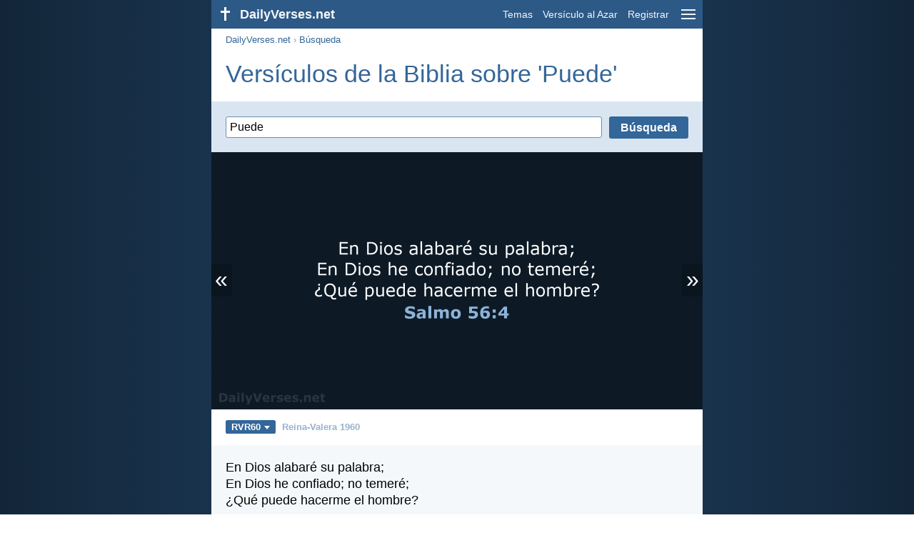

--- FILE ---
content_type: text/html; charset=utf-8
request_url: https://dailyverses.net/es/busqueda/Puede/rvr60
body_size: 14932
content:
<!DOCTYPE html><html xmlns="http://www.w3.org/1999/xhtml" xml:lang="es" lang="es"><head><meta charset="utf-8"><meta name="theme-color" content="#2d5986"><meta content="True" name="HandheldFriendly"><meta name="viewport" content="width=device-width,initial-scale=1.0"><title>37 Versículos de la Biblia sobre 'Puede' - RVR60 - DailyVerses.net</title><meta name="description" content="En Dios alabaré su palabra; En Dios he confiado; no temeré; ¿Qué… Vosotros sois la luz del mundo; una ciudad asentada sobre un monte… Buscad a Jehová mientras puede ser hallado, llamadle en tanto que está cercano… Respondió Jesús y le dijo: De cierto, de cierto te digo, que… Respondió Jesús: De cierto, de cierto te digo, que el que no…"><meta name="keywords" content="Puede, Dios, alabaré, palabra, confiado, temeré, ¿Qué, puede, hacerme"><meta name="robots" content="max-image-preview:large"><link rel="preload" as="image" href="/images/simple/rvr60/salmos-56-4.png" fetchpriority="high"><style>body{font-family:calibri,sans-serif;margin:0;padding:0;height:100%;line-height:1.3}.layout{margin:0 calc(50% - 21.5em);display:flex}.left{width:43em;display:inline-block}.content{background:#fff;padding-top:2.5em;display:inline-block;width:100%}html{height:100%;background:#19334d;background:linear-gradient(to right,#132639,#19334d calc(50% - 21.5em),#19334d calc(50% + 21.5em),#132639)}h1{font-size:2.125em;margin:.5em .59em}h2,h3{font-size:1.5em;margin:.6em 0}h1,h2,h3{color:#369;font-weight:300}ul{margin:0}li{margin-bottom:.5em}.footer{padding:1.5em;color:#6e8dab;text-align:center;font-size:.875em}.footer a{color:#8cb3d9;padding:.1em .4em;display:inline-block}a{color:#369;text-decoration:none}img{border:0}.header{background:#2d5986;top:0;width:43em;height:2.5em;position:fixed;z-index:2000;text-align:right;overflow:hidden;line-height:2.5em}.headerTitle,.headerImage{float:left;color:#f3f6f9;font-weight:bold}.mobileMenu{float:right}.headerTitle{padding-right:.5em;font-size:1.125em}.headerLink{color:#f3f6f9;padding:0 .5em;font-size:.875em;display:inline-block}.subMenu{background:#2d5986;top:2.2em;padding:.65em;position:fixed;z-index:2001;overflow-y:auto;max-height:80%;right:calc(50% - 21.5em);text-align:right}.subMenu a{color:#f3f6f9;margin:.2em 0;display:block}.sep{margin:.5em 0;height:.05em;background:#9fbfdf}img.bibleVerseImage{height:auto;width:100%;display:block;background:radial-gradient(#19334d,#0d1a26)}.v1{font-size:1.5em}.v2{font-size:1.125em}.v3{font-style:italic}.vr{font-weight:bold;padding-top:.5em;overflow:hidden;height:1.4em}.vc{margin:0 .3em 0 0;vertical-align:middle}.b1,form{padding:1.25em;background:#e8eff7}.b2{padding:1.25em;background:#f5f8fb}.b3{margin:1.25em}.b2 h2:first-child{margin-top:0}.t{margin-right:.2em;padding:0 .6em;font-size:.8125em;font-weight:bold;line-height:1.5;color:#fff;background:#369;border-radius:.2em;display:inline-block;user-select:none}.tags{margin:.9em 1.25em 1em}.buttonw{background:#369;color:#fff;font-weight:bold;font-size:1em;line-height:2em;border-radius:.2em;padding:0 1em;text-align:center;display:block;margin:.6em 0 0;user-select:none}@media screen and (max-width:50em){html{background:#132639}.layout{margin:0}.header,.left{width:100%}.cookieconsent{display:none}.subMenu{right:0}}@media screen and (max-width:34.5em){h1,h2,h3,.v1{font-size:1.25em}h1{margin:.8em 1em}.headerTitle{font-size:1em}.hideOnSmallScreen{display:none}}@media screen and (max-width:30em){.v1 br,.v2 br,.v3 br{display:none}}@media print{.header,.navigation,.footer,.ad_unit,.t,.tags,.translationSelect,.readmore,.sharebutton,.slider,.buttonw,.optionsBlue,.cookieconsent{display:none}.layout,.left,.content{margin:0;display:block;padding:0}.h1,.b1,.b2,.b3{margin:1.25em;padding:0;break-inside:avoid-page}.vr{padding:0}}form{background:#d9e6f2}form .sep{margin:.5em 0}.inputField:not(:first-of-type){margin-top:.5em}.inputField .label{display:inline-block;width:34%;font-weight:bold}.inputField .input{display:inline-block;width:65%}.input input,.input select{min-width:100%}.input input[type=checkbox]{min-width:0}input,select,textarea{border:1px solid #6E8DAB;font:400 1em calibri,sans-serif;padding:.3em;margin-top:.1em;border-radius:.2em;box-sizing:border-box;background:white}@media screen and (max-width:34.5em){form .sep{margin:.8em 0}.inputField:not(:first-of-type){margin-top:.8em}.inputField .label,.inputField .input{display:block;width:100%}}.down{width:0;height:0;display:inline-block;border-left:.32em solid transparent;border-right:.32em solid transparent;border-top:.4em solid #FFF;border-bottom:.08em solid transparent;margin-left:.4em}.optionsBlue{padding:1.25em;background:#369;color:#FFF}.optionsBlue a{color:#FFF}.column4{columns:4;list-style:none;padding:0}.column4 li{overflow:hidden;break-inside:avoid-column}@media screen and (max-width:550px){.column4{columns:2}}.ftt85{color:#99b2cc;font-weight:bold;font-size:.85em;vertical-align:top}.navigation{margin:.6em 1.54em;font-size:.8125em;color:#999}.button{background:#369;color:#FFF;font-weight:bold;font-size:1em;line-height:1.94em;padding:0 1em;cursor:pointer;text-align:center;border-radius:.2em;border:0;display:inline-block;margin-bottom:.2em;user-select:none;cursor:pointer}.translationMenu{font-size:.875em;position:absolute;padding:.5em;background:#369;color:#FFF;float:left;text-align:left;top:1.4em;left:0;display:none;cursor:default;z-index:5}.translationMenu a{display:block;color:#fff;white-space:nowrap;padding:.25em 0}.verses{list-style:none;padding:0;margin:0}.rmSubjects{margin:0 -.5em 0 0}.rmSubjects img{display:block;border-radius:.2em;width:100%;height:100%}.rmSubject{display:inline-block;position:relative;width:calc((100% - 1.5em) / 3);margin-bottom:1.6em;margin-right:.5em;border-radius:.2em}@media screen and (max-width:30em){.rmSubject{width:calc((100% - 1em) / 2)}}.rmSimple{display:inline-block;position:relative;width:100%;border-radius:0.2em;background:#369;background:linear-gradient(#369,#3973ac);height:3.75em}.rmSimpleTitle{position:absolute;color:#FFF;width:calc(100% - 1em);padding:.5em .5em 0;font-size:1.1em;font-weight:bold;text-align:center;white-space:nowrap;overflow:hidden;text-overflow:ellipsis}.rmSimpleText{position:absolute;color:#c6d9ec;text-align:center;font-size:.8em;width:calc(100% - 4em);padding:2em;padding-top:2.8em;white-space:nowrap;overflow:hidden;text-overflow:ellipsis}.transp{background:#9fbfdf}.slider{width:100%;padding-bottom:52.33%;position:relative;background:#0d1a26;background:radial-gradient(#19334d,#0d1a26)}.slide-hide{opacity:0;transition:opacity 500ms linear}.slide-show{opacity:1;transition:opacity 500ms linear;z-index:3}.slide-show,.slide-hide{position:absolute;width:100%}.slide-prev{padding:.3em .2em .4em .15em;border-radius:0 .1em .1em 0;position:absolute}.slide-next{padding:.3em .15em .4em .2em;border-radius:.1em 0 0 .1em;position:absolute;right:0}.slide-next,.slide-prev{color:#fff;background:#369;background:rgba(0,0,0,.2);z-index:4;font-size:2em;user-select:none;top:calc(50% - .75em);line-height:.75em;animation:slide-load 3s linear}.slide-next:hover,.slide-prev:hover{background:rgba(57,115,172,.6)}.slider img.bibleVerseImage{width:100%;margin-left:0}@keyframes slide-load{0%{background:#369}}@media print{.slide-next,.slide-prev{display:none}}</style><link rel="apple-touch-icon" sizes="180x180" href="/apple-touch-icon.png"><link rel="icon" type="image/png" sizes="32x32" href="/favicon-32x32.png"><link rel="icon" type="image/png" sizes="16x16" href="/favicon-16x16.png"><link rel="manifest" href="/site.webmanifest"><link rel="mask-icon" href="/safari-pinned-tab.svg" color="#336699"><meta name="msapplication-TileColor" content="#336699"><link rel="canonical" href="https://dailyverses.net/es/busqueda/Puede/rvr60"><link rel="alternate" type="application/rss+xml" title="RSS 2.0" href="https://dailyverses.net/es/rvr60-rss.xml"><meta property="og:site_name" content="DailyVerses.net"><meta property="og:type" content="website"><meta property="og:url" content="https://dailyverses.net/es/busqueda/Puede/rvr60"><meta property="og:title" content="37 Versículos de la Biblia sobre 'Puede' - RVR60"><meta property="og:description" content="En Dios alabaré su palabra; En Dios he confiado; no temeré; ¿Qué… Vosotros sois la luz del mundo; una ciudad asentada sobre un monte… Buscad a Jehová mientras puede ser hallado, llamadle en tanto que está cercano… Respondió Jesús y le dijo: De cierto, de cierto te digo, que… Respondió Jesús: De cierto, de cierto te digo, que el que no…"><meta property="og:image" content="https://dailyverses.net/images/simple/rvr60/salmos-56-4.png"><meta name="twitter:card" content="summary_large_image"><meta property="fb:app_id" content="456988547694445"><script async src="https://www.googletagmanager.com/gtag/js?id=G-JTD9KY9BRD"></script><script>window.dataLayer = window.dataLayer || []; function gtag(){dataLayer.push(arguments);} gtag('js', new Date()); gtag('config', 'G-JTD9KY9BRD'); </script><script async src="https://cdn.fuseplatform.net/publift/tags/2/3019/fuse.js"></script><script type="application/ld+json">{"@context": "https://schema.org","@type": "BreadcrumbList","itemListElement":[{"@type": "ListItem", "position": 1, "name": "Búsqueda", "item": "https://dailyverses.net/es/busqueda/rvr60"},{"@type": "ListItem", "position": 2, "name": "Puede", "item": "https://dailyverses.net/es/busqueda/Puede/rvr60"}]}</script></head><body><div class="layout"><div class="header"><a href="/es/rvr60"><span class="headerImage"><svg width="2.5em" height="2.5em" viewBox="0 0 40 40"><rect x="18" y="10" width="3" height="19" fill="#FFFFFF"></rect><rect x="13" y="15" width="13" height="3" fill="#FFFFFF"></rect></svg></span><span class="headerTitle">DailyVerses.net</span></a><a href="#" class="mobileMenu" onclick="menu('mobileMenuContent');return false" aria-label="menu"><svg width="2.5em" height="2.5em" viewBox="0 0 40 40"><rect x="10" y="13" width="20" height="2" fill="#f3f6f9"></rect><rect x="10" y="19" width="20" height="2" fill="#f3f6f9"></rect><rect x="10" y="25" width="20" height="2" fill="#f3f6f9"></rect></svg></a><a href="/es/tema/rvr60" class="headerLink" onclick="dv_event('header', 'topics', location.href)">Temas</a><a href="/es/versiculo-de-la-biblia-al-azar/rvr60" class="headerLink hideOnSmallScreen" onclick="dv_event('header', 'randomverse', location.href)">Versículo al Azar</a><a href="/es/registrar/rvr60" class="headerLink" onclick="dv_event('header', 'subscribe', location.href)">Registrar</a></div><div class="left"><div class="content"><div class="navigation"><a onclick="dv_event('breadcrumb', this.href, location.href)" href="/es/rvr60">DailyVerses.net</a> › <a onclick="dv_event('breadcrumb', this.href, location.href)" href="/es/busqueda/rvr60">Búsqueda</a></div><div class="optionsBlue" id="allLanguages" style="margin-top:1em;display:none"><a href="#" style="font-weight:bold;float:right;color:#F3F6F9" onclick="document.getElementById('allLanguages').style.display = 'none'">X</a><ul class="column4"><li><a href="/af">Afrikaans<div class="ftt85">Afrikaans</div></a></li><li><a href="/cs">Čeština<div class="ftt85">Czech</div></a></li><li><a href="/da">Dansk<div class="ftt85">Danish</div></a></li><li><a href="/de/suche">Deutsch<div class="ftt85">German</div></a></li><li><a href="/search">English<div class="ftt85">English</div></a></li><li style="font-weight:bold"><a href="/es/busqueda/rvr60">Español<div class="ftt85">Spanish</div></a></li><li><a href="/fr/rechercher">Français<div class="ftt85">French</div></a></li><li><a href="/it/cerca">Italiano<div class="ftt85">Italian</div></a></li><li><a href="/hu">Magyar<div class="ftt85">Hungarian</div></a></li><li><a href="/mg">Malagasy<div class="ftt85">Malagasy</div></a></li><li><a href="/nl/zoek">Nederlands<div class="ftt85">Dutch</div></a></li><li><a href="/pl">Polski<div class="ftt85">Polish</div></a></li><li><a href="/pt/pesquisar">Português<div class="ftt85">Portuguese</div></a></li><li><a href="/st">Sesotho<div class="ftt85">Southern Sotho</div></a></li><li><a href="/sk">Slovenský<div class="ftt85">Slovak</div></a></li><li><a href="/fi">Suomi<div class="ftt85">Finnish</div></a></li><li><a href="/xh">Xhosa<div class="ftt85">Xhosa</div></a></li><li><a href="/zu">Zulu<div class="ftt85">Zulu</div></a></li><li><a href="/el">Ελληνικά<div class="ftt85">Greek</div></a></li><li><a href="/ru">Русский<div class="ftt85">Russian</div></a></li><li><a href="/ur">اردو<div class="ftt85">Urdu</div></a></li><li><a href="/ar">عربى<div class="ftt85">Arabic</div></a></li><li><a href="/fa">فارسی<div class="ftt85">Persian</div></a></li><li><a href="/hi">हिन्दी<div class="ftt85">Hindi</div></a></li><li><a href="/bn">বাংলা<div class="ftt85">Bengali</div></a></li><li><a href="/tc">繁體中文<div class="ftt85">Chinese (traditional)</div></a></li></ul></div><h1>Versículos de la Biblia sobre 'Puede'</h1><form><div class="inputField" style="margin-top:0px"><input type="submit" value="Búsqueda" class="button" style="float:right" onclick="window.location.href = '/es/busqueda/' + encodeURIComponent(document.getElementById('searchString').value.replace('+', ' ').trim()).replaceAll('-', '–').replaceAll('%20', '-') + '/rvr60'; return false;"><div style="overflow:hidden;padding-right:10px"><input id="searchString" value="Puede" style="width:100%" placeholder="Busque en nuestra colección de versículos de la Biblia."></div></div></form><div class="slider"><a href="#" class="slide-prev" id="slide-prev" onclick="swipe('previous', 'click'); return false;" title="Anterior">«</a><span class="slide-show" id="slide-even"><img src="/images/simple/rvr60/salmos-56-4.png" alt="En Dios alabaré su palabra; En Dios he confiado; no temeré; ¿Qué… Salmo 56:4" width="688" height="360" class="bibleVerseImage"></span><span class="slide-hide" id="slide-uneven"></span><span style="display:none" id="slide-cache"></span><a href="#" class="slide-next" id="slide-next" onclick="swipe('next', 'click'); return false;" title="Próximo">»</a></div><div class="tags"><div style="display:inline-block;position:relative" onmouseleave ="document.getElementById('translation').style.display = 'none';"><span><a href="#" class="t" style="margin:0" onclick="if(document.getElementById('translation').style.display == 'inline') { document.getElementById('translation').style.display = 'none'; } else { document.getElementById('translation').style.display = 'inline'; dv_event('translation', 'openleft', location.href) };return false;" title="Reina-Valera 1960">RVR60<span class="down"></span></a></span><div id="translation" class="translationMenu" style="display:none;font-weight:normal"><a href="/es/busqueda/Puede/lbla" onclick="dv_event('translation', 'menu', location.href)">La Biblia de las Américas (LBLA)</a><a href="/es/busqueda/Puede" onclick="dv_event('translation', 'menu', location.href)">Nueva Versión Internacional (NVI)</a><a href="/es/traduccion-biblia/rvr60"><b>Reina-Valera 1960 (RVR60)</b></a><a href="/es/busqueda/Puede/rvr95" onclick="dv_event('translation', 'menu', location.href)">Reina-Valera 1995 (RVR95)</a><div class="sep"></div><a href="#" style="font-weight:bold" onclick="document.getElementById('translation').style.display='none';document.getElementById('allLanguages').style.display='block';window.scrollTo(0,0);return false">Español<span class="down"></span></a></div></div> <a href="https://dailyverses.net/es/traduccion-biblia/rvr60" style="color:#99b2cc;font-weight:bold;font-size:.8125em;margin:0 .35em">Reina-Valera 1960</a></div><ul class="verses"><li class="b2"><span class="v2">En Dios alabaré su palabra;<br> En Dios he confiado; no temeré;<br> ¿Qué puede hacerme el hombre?</span><div class="vr"><a href="/es/salmos/56/4/rvr60" class="vc">Salmo 56:4</a> <a href="/es/confianza/rvr60" class="t">confianza</a> <a href="/es/miedo/rvr60" class="t">miedo</a> <a href="/es/la-palabra/rvr60" class="t">Palabra de Dios</a></div></li><li class="b3"><span class="v2">Vosotros sois la luz del mundo; una ciudad asentada sobre un monte no se puede esconder.</span><div class="vr"><a href="/es/mateo/5/14/rvr60" class="vc">Mateo 5:14</a> <a href="/es/justicia/rvr60" class="t">justicia</a> <a href="/es/evangelizacion/rvr60" class="t">evangelización</a> <a href="/es/vida/rvr60" class="t">vida</a></div></li><li class="ad_unit" id="video" style="display:none;margin:1.25em;padding:0;max-width:648px;height:230px;overflow:hidden"></li><script>var elVideo = document.getElementById('video');var script = document.createElement('script');script.src = 'https://live.primis.tech/live/liveView.php?s=101090&cbuster=[CACHE_BUSTER]&pubUrl=[PAGE_URL_ENCODED]&subId=[SUBID_ENCODED]&vp_content=plembed17b0jrtonslm';if (window.innerWidth > 1054) {{ elVideo.style.display='';elVideo.appendChild(script);}}</script><li class="b2"><span class="v2">Buscad a Jehová mientras puede ser hallado,<br> llamadle en tanto que está cercano.</span><div class="vr"><a href="/es/isaias/55/6/rvr60" class="vc">Isaías 55:6</a> <a href="/es/buscar/rvr60" class="t">búsqueda</a> <a href="/es/proximidad/rvr60" class="t">proximidad</a></div></li><li class="b3"><span class="v2">Respondió Jesús y le dijo: De cierto, de cierto te digo, que el que no naciere de nuevo, no puede ver el reino de Dios.</span><div class="vr"><a href="/es/juan/3/3/rvr60" class="vc">Juan 3:3</a> <a href="/es/reino/rvr60" class="t">reino</a> <a href="/es/entender/rvr60" class="t">entendimiento</a> <a href="/es/renacimiento/rvr60" class="t">renacimiento</a></div></li><li class="b2"><span class="v2">Respondió Jesús: De cierto, de cierto te digo, que el que no naciere de agua y del Espíritu, no puede entrar en el reino de Dios.</span><div class="vr"><a href="/es/juan/3/5/rvr60" class="vc">Juan 3:5</a> <a href="/es/renacimiento/rvr60" class="t">renacimiento</a> <a href="/es/reino/rvr60" class="t">reino</a> <a href="/es/bautismo/rvr60" class="t">bautismo</a></div></li><li class="b3"><span class="v2">Uno solo es el dador de la ley, que puede salvar y perder; pero tú, ¿quién eres para que juzgues a otro?</span><div class="vr"><a href="/es/santiago/4/12/rvr60" class="vc">Santiago 4:12</a> <a href="/es/ley/rvr60" class="t">ley</a> <a href="/es/juicio/rvr60" class="t">juicio</a> <a href="/es/salvacion/rvr60" class="t">salvación</a></div></li><li class="b2"><span class="v2">Cuando alguno es tentado, no diga que es tentado de parte de Dios; porque Dios no puede ser tentado por el mal, ni él tienta a nadie.</span><div class="vr"><a href="/es/santiago/1/13/rvr60" class="vc">Santiago 1:13</a> <a href="/es/tentacion/rvr60" class="t">tentación</a> <a href="/es/deseo/rvr60" class="t">deseo</a> <a href="/es/entender/rvr60" class="t">entendimiento</a></div></li><li class="b3"><span class="v2">No os engañéis; Dios no puede ser burlado: pues todo lo que el hombre sembrare, eso también segará.</span><div class="vr"><a href="/es/galatas/6/7/rvr60" class="vc">Gálatas 6:7</a> <a href="/es/dios/rvr60" class="t">Dios</a> <a href="/es/justicia/rvr60" class="t">justicia</a> <a href="/es/cosecha/rvr60" class="t">cosecha</a></div></li><li class="b2"><span class="v2">Confesaos vuestras ofensas unos a otros, y orad unos por otros, para que seáis sanados. La oración eficaz del justo puede mucho.</span><div class="vr"><a href="/es/santiago/5/16/rvr60" class="vc">Santiago 5:16</a> <a href="/es/justicia/rvr60" class="t">justicia</a> <a href="/es/curacion/rvr60" class="t">curación</a> <a href="/es/oracion/rvr60" class="t">oración</a></div></li><li class="b3"><span class="v2">Entonces respondió Pedro: ¿Puede acaso alguno impedir el agua, para que no sean bautizados estos que han recibido el Espíritu Santo también como nosotros?</span><div class="vr"><a href="/es/hechos/10/47/rvr60" class="vc">Hechos 10:47</a> <a href="/es/bautismo/rvr60" class="t">bautismo</a> <a href="/es/espiritu-santo/rvr60" class="t">Espíritu Santo</a></div></li><li class="b2"><span class="v2">Y no temáis a los que matan el cuerpo, mas el alma no pueden matar; temed más bien a aquel que puede destruir el alma y el cuerpo en el infierno.</span><div class="vr"><a href="/es/mateo/10/28/rvr60" class="vc">Mateo 10:28</a> <a href="/es/miedo/rvr60" class="t">miedo</a> <a href="/es/alma/rvr60" class="t">alma</a> <a href="/es/cuerpo/rvr60" class="t">cuerpo</a></div></li><li class="b3"><span class="v2">Por lo cual puede también salvar perpetuamente a los que por él se acercan a Dios, viviendo siempre para interceder por ellos.</span><div class="vr"><a href="/es/hebreos/7/25/rvr60" class="vc">Hebreos 7:25</a> <a href="/es/vida-eterna/rvr60" class="t">vida eterna</a> <a href="/es/salvador/rvr60" class="t">Salvador</a> <a href="/es/salvacion/rvr60" class="t">salvación</a></div></li><li class="b2"><span class="v2">Si alguno dice: Yo amo a Dios, y aborrece a su hermano, es mentiroso. Pues el que no ama a su hermano a quien ha visto, ¿cómo puede amar a Dios a quien no ha visto?</span><div class="vr"><a href="/es/1-juan/4/20/rvr60" class="vc">1 Juan 4:20</a> <a href="/es/amor/rvr60" class="t">amor</a> <a href="/es/dios/rvr60" class="t">Dios</a> <a href="/es/familia/rvr60" class="t">familia</a></div></li><li class="b3"><span class="v2">Ninguno puede servir a dos señores; porque o aborrecerá al uno y amará al otro, o estimará al uno y menospreciará al otro. No podéis servir a Dios y a las riquezas.</span><div class="vr"><a href="/es/mateo/6/24/rvr60" class="vc">Mateo 6:24</a> <a href="/es/servir/rvr60" class="t">servir</a> <a href="/es/dinero/rvr60" class="t">dinero</a> <a href="/es/deuda/rvr60" class="t">deuda</a></div></li><li class="b2"><span class="v2">Ahora yo Nabucodonosor alabo, engrandezco y glorifico al Rey del cielo, porque todas sus obras son verdaderas, y sus caminos justos; y él puede humillar a los que andan con soberbia.</span><div class="vr"><a href="/es/daniel/4/37/rvr60" class="vc">Daniel 4:37</a> <a href="/es/justicia/rvr60" class="t">justicia</a> <a href="/es/humildad/rvr60" class="t">humildad</a> <a href="/es/adoracion/rvr60" class="t">adoración</a></div></li><li class="b3"><span class="v2">Y yo les doy vida eterna; y no perecerán jamás, ni nadie las arrebatará de mi mano. Mi Padre que me las dio, es mayor que todos, y nadie las puede arrebatar de la mano de mi Padre. Yo y el Padre uno somos.</span><div class="vr"><a href="/es/juan/10/28-30/rvr60" class="vc">Juan 10:28-30</a> <a href="/es/vida-eterna/rvr60" class="t">vida eterna</a> <a href="/es/jesus/rvr60" class="t">Jesús</a> <a href="/es/el-padre/rvr60" class="t">Padre</a></div></li><li class="b2"><span class="v2">Por lo cual, desechando toda inmundicia y abundancia de malicia, recibid con mansedumbre la palabra implantada, la cual puede salvar vuestras almas.</span><div class="vr"><a href="/es/santiago/1/21/rvr60" class="vc">Santiago 1:21</a> <a href="/es/salvacion/rvr60" class="t">salvación</a> <a href="/es/la-palabra/rvr60" class="t">Palabra de Dios</a> <a href="/es/mal/rvr60" class="t">mal</a></div></li><li class="b3"><span class="v2">El les dijo: ¿También vosotros estáis así sin entendimiento? ¿No entendéis que todo lo de fuera que entra en el hombre, no le puede contaminar, porque no entra en su corazón, sino en el vientre, y sale a la letrina? Esto decía, haciendo limpios todos los alimentos.</span><div class="vr"><a href="/es/marcos/7/18-19/rvr60" class="vc">Marcos 7:18-19</a> <a href="/es/alimento/rvr60" class="t">alimento</a> <a href="/es/cuerpo/rvr60" class="t">cuerpo</a> <a href="/es/corazon/rvr60" class="t">corazón</a></div></li><li class="b2"><span class="v2">Jehová está conmigo; no temeré<br> Lo que me pueda hacer el hombre.</span><div class="vr"><a href="/es/salmos/118/6/rvr60" class="vc">Salmo 118:6</a> <a href="/es/miedo/rvr60" class="t">miedo</a> <a href="/es/proteccion/rvr60" class="t">protección</a></div></li><li class="b3"><span class="v2">¿Con qué limpiará el joven su camino?<br> Con guardar tu palabra.</span><div class="vr"><a href="/es/salmos/119/9/rvr60" class="vc">Salmo 119:9</a> <a href="/es/santidad/rvr60" class="t">santidad</a> <a href="/es/la-palabra/rvr60" class="t">Palabra de Dios</a> <a href="/es/equipo/rvr60" class="t">equipo</a></div></li><li class="b2"><span class="v2">¿Andará el hombre sobre brasas<br> Sin que sus pies se quemen?</span><div class="vr"><a href="/es/proverbios/6/28/rvr60" class="vc">Proverbios 6:28</a> <a href="/es/tentacion/rvr60" class="t">tentación</a> <a href="/es/deseo/rvr60" class="t">deseo</a></div></li><li class="b3"><span class="v2">Y si alguno prevaleciere contra uno, dos le resistirán; y cordón de tres dobleces no se rompe pronto.</span><div class="vr"><a href="/es/eclesiastes/4/12/rvr60" class="vc">Eclesiastés 4:12</a> <a href="/es/relaciones/rvr60" class="t">relaciones</a> <a href="/es/amistad/rvr60" class="t">amistad</a> <a href="/es/fuerza/rvr60" class="t">fuerza</a></div></li><li class="b2"><span class="v2">Pero el que tiene bienes de este mundo y ve a su hermano tener necesidad, y cierra contra él su corazón, ¿cómo mora el amor de Dios en él?</span><div class="vr"><a href="/es/1-juan/3/17/rvr60" class="vc">1 Juan 3:17</a> <a href="/es/dinero/rvr60" class="t">dinero</a> <a href="/es/vecino/rvr60" class="t">vecino</a> <a href="/es/compasion/rvr60" class="t">compasión</a></div></li><li class="b3"><span class="v2">Y poderoso es Dios para hacer que abunde en vosotros toda gracia, a fin de que, teniendo siempre en todas las cosas todo lo suficiente, abundéis para toda buena obra.</span><div class="vr"><a href="/es/2-corintios/9/8/rvr60" class="vc">2 Corintios 9:8</a> <a href="/es/bendicion/rvr60" class="t">bendición</a> <a href="/es/preocupacion/rvr60" class="t">preocupación</a> <a href="/es/bondad/rvr60" class="t">bondad</a></div></li><li class="b2"><span class="v2">Nuestro Dios está en los cielos;<br> Todo lo que quiso ha hecho.</span><div class="vr"><a href="/es/salmos/115/3/rvr60" class="vc">Salmo 115:3</a> <a href="/es/dios/rvr60" class="t">Dios</a> <a href="/es/paraiso/rvr60" class="t">cielo</a> <a href="/es/dependencia/rvr60" class="t">dependencia</a></div></li><li class="b3"><span class="v2">¿Se olvidará la mujer de lo que dio a luz,<br> para dejar de compadecerse del hijo de su vientre?<br> Aunque olvide ella, yo nunca me olvidaré de ti.<br> He aquí que en las palmas de las manos te tengo esculpida;<br> delante de mí están siempre tus muros.</span><div class="vr"><a href="/es/isaias/49/15-16/rvr60" class="vc">Isaías 49:15-16</a> <a href="/es/amor/rvr60" class="t">amor</a> <a href="/es/familia/rvr60" class="t">familia</a> <a href="/es/ninos/rvr60" class="t">niños</a></div></li><li class="b2"><span class="v2">Porque un momento será su ira,<br> Pero su favor dura toda la vida.<br> Por la noche durará el lloro,<br> Y a la mañana vendrá la alegría.</span><div class="vr"><a href="/es/salmos/30/5/rvr60" class="vc">Salmo 30:5</a> <a href="/es/amor/rvr60" class="t">amor</a> <a href="/es/paciencia/rvr60" class="t">paciencia</a> <a href="/es/dolor/rvr60" class="t">dolor</a></div></li><li class="b3"><span class="v2">Porque las cosas invisibles de él, su eterno poder y deidad, se hacen claramente visibles desde la creación del mundo, siendo entendidas por medio de las cosas hechas, de modo que no tienen excusa.</span><div class="vr"><a href="/es/romanos/1/20/rvr60" class="vc">Romanos 1:20</a> <a href="/es/creacion/rvr60" class="t">creación</a> <a href="/es/fuerza/rvr60" class="t">fuerza</a> <a href="/es/mente/rvr60" class="t">mente</a></div></li><li class="b2"><span class="v2">¿Qué, pues, diremos a esto? Si Dios es por nosotros, ¿quién contra nosotros?</span><div class="vr"><a href="/es/romanos/8/31/rvr60" class="vc">Romanos 8:31</a> <a href="/es/dios/rvr60" class="t">Dios</a> <a href="/es/estimulo/rvr60" class="t">estímulo</a> <a href="/es/proteccion/rvr60" class="t">protección</a></div></li><li class="b3"><span class="v2">Porque ¿qué aprovechará al hombre, si ganare todo el mundo, y perdiere su alma? ¿O qué recompensa dará el hombre por su alma?</span><div class="vr"><a href="/es/mateo/16/26/rvr60" class="vc">Mateo 16:26</a> <a href="/es/materialismo/rvr60" class="t">materialismo</a> <a href="/es/vida/rvr60" class="t">vida</a> <a href="/es/alma/rvr60" class="t">alma</a></div></li><li class="b2"><span class="v2">De manera que podemos decir confiadamente:<br> El Señor es mi ayudador; no temeré<br> Lo que me pueda hacer el hombre.</span><div class="vr"><a href="/es/hebreos/13/6/rvr60" class="vc">Hebreos 13:6</a> <a href="/es/confianza/rvr60" class="t">confianza</a> <a href="/es/miedo/rvr60" class="t">miedo</a> <a href="/es/proteccion/rvr60" class="t">protección</a></div></li><li class="b3"><span class="v2">No os unáis en yugo desigual con los incrédulos; porque ¿qué compañerismo tiene la justicia con la injusticia? ¿Y qué comunión la luz con las tinieblas?</span><div class="vr"><a href="/es/2-corintios/6/14/rvr60" class="vc">2 Corintios 6:14</a> <a href="/es/ley/rvr60" class="t">ley</a> <a href="/es/justicia/rvr60" class="t">justicia</a> <a href="/es/relaciones/rvr60" class="t">relaciones</a></div></li><li class="b2"><span class="v2">Hermanos, si alguno fuere sorprendido en alguna falta, vosotros que sois espirituales, restauradle con espíritu de mansedumbre, considerándote a ti mismo, no sea que tú también seas tentado.</span><div class="vr"><a href="/es/galatas/6/1/rvr60" class="vc">Gálatas 6:1</a> <a href="/es/pecado/rvr60" class="t">pecado</a> <a href="/es/tentacion/rvr60" class="t">tentación</a> <a href="/es/deseo/rvr60" class="t">deseo</a></div></li><li class="b3"><span class="v2">Pero el don no fue como la transgresión; porque si por la transgresión de aquel uno murieron los muchos, abundaron mucho más para los muchos la gracia y el don de Dios por la gracia de un hombre, Jesucristo.</span><div class="vr"><a href="/es/romanos/5/15/rvr60" class="vc">Romanos 5:15</a> <a href="/es/pecado/rvr60" class="t">pecado</a> <a href="/es/gracia/rvr60" class="t">gracia</a> <a href="/es/jesus/rvr60" class="t">Jesús</a></div></li><li class="b2"><span class="v2">Engañoso es el corazón más que todas las cosas,<br> y perverso; ¿quién lo conocerá?<br> Yo Jehová, que escudriño la mente,<br> que pruebo el corazón,<br> para dar a cada uno según su camino,<br> según el fruto de sus obras.</span><div class="vr"><a href="/es/jeremias/17/9-10/rvr60" class="vc">Jeremías 17:9-10</a> <a href="/es/recompensa/rvr60" class="t">recompensa</a> <a href="/es/vida/rvr60" class="t">vida</a> <a href="/es/corazon/rvr60" class="t">corazón</a></div></li><li class="b3"><span class="v2">Y a Aquel que es poderoso para hacer todas las cosas mucho más abundantemente de lo que pedimos o entendemos, según el poder que actúa en nosotros, a él sea gloria en la iglesia en Cristo Jesús por todas las edades, por los siglos de los siglos. Amén.</span><div class="vr"><a href="/es/efesios/3/20-21/rvr60" class="vc">Efesios 3:20-21</a> <a href="/es/humildad/rvr60" class="t">humildad</a> <a href="/es/adoracion/rvr60" class="t">adoración</a> <a href="/es/fuerza/rvr60" class="t">fuerza</a></div></li><li class="b2"><span class="v2">Enseñaba Jesús en una sinagoga en el día de reposo; y había allí una mujer que desde hacía dieciocho años tenía espíritu de enfermedad, y andaba encorvada, y en ninguna manera se podía enderezar. Cuando Jesús la vio, la llamó y le dijo: Mujer, eres libre de tu enfermedad. Y puso las manos sobre ella; y ella se enderezó luego, y glorificaba a Dios. Pero el principal de la sinagoga, enojado de que Jesús hubiese sanado en el día de reposo, dijo a la gente: Seis días hay en que se debe trabajar; en éstos, pues, venid y sed sanados, y no en día de reposo. Entonces el Señor le respondió y dijo: Hipócrita, cada uno de vosotros ¿no desata en el día de reposo su buey o su asno del pesebre y lo lleva a beber? Y a esta hija de Abraham, que Satanás había atado dieciocho años, ¿no se le debía desatar de esta ligadura en el día de reposo? Al decir él estas cosas, se avergonzaban todos sus adversarios; pero todo el pueblo se regocijaba por todas las cosas gloriosas hechas por él.</span><div class="vr"><a href="/es/lucas/13/10-17/rvr60" class="vc">Lucas 13:10-17</a> <a href="/es/milagros/rvr60" class="t">milagros</a> <a href="/es/curacion/rvr60" class="t">curación</a> <a href="/es/sabado/rvr60" class="t">sábado</a></div></li></ul><div class="readmore"><div class="b3"><h2><a href="/es/tema/rvr60" onclick="dv_event('readmore', 'topics-header', location.href)">Temas relacionados</a></h2><div class="rmSubjects"><a href="/es/justicia/rvr60" onclick="dv_event('readmore', 'topic', location.href)"><div class="rmSubject" style="margin-bottom:.25em"><div class="rmSimple"><div class="rmSimpleTitle">Justicia</div><div class="rmSimpleText">El que sigue la...</div></div></div></a><a href="/es/miedo/rvr60" onclick="dv_event('readmore', 'topic', location.href)"><div class="rmSubject" style="margin-bottom:.25em"><div class="rmSimple"><div class="rmSimpleTitle">Miedo</div><div class="rmSimpleText">No temas, porque yo...</div></div></div></a><a href="/es/la-palabra/rvr60" onclick="dv_event('readmore', 'topic', location.href)"><div class="rmSubject" style="margin-bottom:.25em"><div class="rmSimple"><div class="rmSimpleTitle">Palabra de Dios</div><div class="rmSimpleText">Toda la Escritura es...</div></div></div></a><a href="/es/entender/rvr60" onclick="dv_event('readmore', 'topic', location.href)"><div class="rmSubject" style="margin-bottom:.25em"><div class="rmSimple"><div class="rmSimpleTitle">Entendimiento</div><div class="rmSimpleText">Clama a mí, y...</div></div></div></a><a href="/es/salvacion/rvr60" onclick="dv_event('readmore', 'topic', location.href)"><div class="rmSubject" style="margin-bottom:.25em"><div class="rmSimple"><div class="rmSimpleTitle">Salvación</div><div class="rmSimpleText">Y en ningún otro...</div></div></div></a><a href="/es/dios/rvr60" onclick="dv_event('readmore', 'topic', location.href)"><div class="rmSubject" style="margin-bottom:.25em"><div class="rmSimple"><div class="rmSimpleTitle">Dios</div><div class="rmSimpleText">Jehová está en medio...</div></div></div></a></div><a onclick="dv_event('readmore', 'moretopics-simple', location.href)" href="https://dailyverses.net/es/tema/rvr60" class="buttonw" style="margin:0">Más Temas...</a></div><div class="b2"><h2><a href="/es/rvr60">Versículo de la Biblia del día</a></h2><span class="v2">Por lo cual Dios también le exaltó hasta lo sumo, y le dio un nombre que es sobre todo nombre, para que en el nombre de Jesús se doble toda rodilla de los que están en los cielos, y en la tierra, y debajo de la tierra.</span><div class="vr"><a href="/es/2026/1/22/rvr60" class="vc">Filipenses 2:9-10</a> <a href="/es/jesus/rvr60" class="t">Jesús</a> <a href="/es/adoracion/rvr60" class="t">adoración</a> <a href="/es/paraiso/rvr60" class="t">cielo</a></div></div><div class="b3"><h2><a href="https://dailyverses.net/es/registrar/rvr60" onclick="dv_event('readmore', 'subscribe-header', location.href)">Reciba el Versículo Diario:</a></h2><a onclick="dv_event('readmore', 'webpush', location.href)" href="https://dailyverses.net/es/notificacion-diaria/rvr60" class="buttonw" style="background:#c00">Notificación diaria</a><a onclick="dv_event('readmore', 'mail', location.href)" href="https://dailyverses.net/es/registrar/rvr60" class="buttonw" style="background:#F78B02">Correo electrónico</a><a onclick="dv_event('readmore', 'android', location.href)" href="https://play.google.com/store/apps/details?id=com.dailyverses" target="_blank" rel="noopener" class="buttonw" style="background:#A4CA39">Android</a><a onclick="dv_event('readmore', 'website', location.href)" href="https://dailyverses.net/es/versiculo-del-dia-en-su-pagina-web/rvr60" class="buttonw" style="background:#009900">En tu sitio web</a></div><div class="b2"><h2><a href="/es/versiculo-de-la-biblia-al-azar/rvr60" onclick="dv_event('readmore', 'randomverse-header', location.href)">Versículo de la Biblia al Azar</a></h2><span class="v2">Mas el fruto del Espíritu es amor, gozo, paz, paciencia, benignidad, bondad, fe, mansedumbre, templanza; contra tales cosas no hay ley.</span><div class="vr"><a href="/es/galatas/5/22-23/rvr60" class="vc">Gálatas 5:22-23</a> <a href="/es/ley/rvr60" class="t">ley</a> <a href="/es/espiritu/rvr60" class="t">Espíritu</a> <a href="/es/bendicion/rvr60" class="t">bendición</a></div><a onclick="dv_event('readmore', 'randomverse', location.href)" href="https://dailyverses.net/es/versiculo-de-la-biblia-al-azar/rvr60" class="buttonw" style="margin-top:1.5em">Siguiente versículo!</a><a onclick="dv_event('readmore', 'randomimage', location.href)" href="https://dailyverses.net/es/imagenes-con-versiculo-al-azar" class="buttonw transp">Con imagen</a></div><div class="b3"><h2>Leer más</h2><ul><li><a href="/es/tema/rvr60" onclick="dv_event('readmore', 'topics', location.href)">Temas</a></li><li><a href="/es/busqueda/rvr60" onclick="dv_event('readmore', 'search', location.href)">Búsqueda</a></li><li><a href="/es/archivo/rvr60" onclick="dv_event('readmore', 'archive', location.href)">Archivo</a></li><li><a href="/es/libros-de-la-biblia/rvr60" onclick="dv_event('readmore', 'biblebooks', location.href)">Libros de la Biblia</a></li><li><a href="/es/los-100-versiculo-de-la-biblia/rvr60" onclick="dv_event('readmore', 'topverses', location.href)">Versículos Más Populares</a></li></ul></div><div class="b2"><h2><a href="/es/donacion/rvr60" onclick="dv_event('readmore', 'donate-header', location.href)">Apoyar DailyVerses.net</a></h2><a href="/es/acerca">Ayúdame</a> a difundir la Palabra de Dios:<div style="margin-top:1.25em"></div><a onclick="dv_event('readmore', 'donate', location.href)" href="https://dailyverses.net/es/donacion/rvr60" class="buttonw" style="background:#ffc439;color:#000">Donación</a></div></div></div><div class="footer"><a href="/es/acerca/rvr60">Sobre mí</a><a href="/es/donacion/rvr60" onclick="dv_event('footer', 'donate', location.href)">Donación</a><a href="/es/contacto">Contacto</a><a href="/es/politica-de-privacidad">Política de Privacidad</a><br><br>© 2026 DailyVerses.net </div></div><div class="subMenu" id="mobileMenuContent" style="display:none"><a href="/es/tema/rvr60" onclick="dv_event('menu', 'topics', location.href)">Temas</a><a href="/es/archivo/rvr60" onclick="dv_event('menu', 'archive', location.href)">Archivo</a><a href="/es/libros-de-la-biblia/rvr60" onclick="dv_event('menu', 'biblebooks', location.href)">Libros de la Biblia</a><a href="/es/versiculo-de-la-biblia-al-azar/rvr60" onclick="dv_event('menu', 'randomverse', location.href)">Versículo al Azar</a><a href="/es/busqueda/rvr60" onclick="dv_event('menu', 'search', location.href)">Búsqueda</a><div class="sep"></div><a href="/es/donacion/rvr60" onclick="dv_event('menu', 'donate', location.href)">Donación</a><a href="/es/registrar/rvr60" onclick="dv_event('menu', 'subscribe', location.href)">Registrar</a><a href="/es/login" onclick="dv_event('menu', 'login', location.href)">Login</a><div class="sep"></div><a href="#" style="font-weight:bold" onclick="menu('mobileMenuContent');document.getElementById('allLanguages').style.display='block';window.scrollTo(0,0);return false">Español<span class="down"></span></a></div><script>function setCookie(n,t,i){var r=new Date,u;r.setDate(r.getDate()+i);u=escape(t)+(i===null?"":";path=/;samesite=lax;secure;expires="+r.toUTCString());document.cookie=n+"="+u}function menu(n){document.getElementById(n).style.display=document.getElementById(n).style.display=="block"?"none":"block"}function dv_event(n,t,i){gtag("event",t,{event_category:n,event_label:i})}function OnResizeDocument(){document.getElementById("mobileMenuContent").style.display="none"}var tz=-new Date((new Date).getFullYear(),1,1).getTimezoneOffset();setCookie("timezone",tz,365);window.onresize=OnResizeDocument;var images = ["salmos-56-4.png","mateo-5-14.png","isaias-55-6.png","juan-3-3.png","juan-3-5.png","santiago-4-12.png","santiago-1-13.png","galatas-6-7.png","santiago-5-16.png","hechos-10-47.png","mateo-10-28.png","hebreos-7-25.png","1-juan-4-20.png","mateo-6-24.png","daniel-4-37.png","juan-10-28-30.png","santiago-1-21.png","marcos-7-18-19.png","salmos-118-6.png","salmos-119-9.png","proverbios-6-28.png","eclesiastes-4-12.png","1-juan-3-17.png","2-corintios-9-8.png","salmos-115-3.png","isaias-49-15-16.png","salmos-30-5.png","romanos-1-20.png","romanos-8-31.png","mateo-16-26.png","hebreos-13-6.png","2-corintios-6-14.png","galatas-6-1.png","romanos-5-15.png","jeremias-17-9-10.png","efesios-3-20-21.png","lucas-13-10-17.png"];function swipeslider(n){var r=n,t,u,f,i,e,h=75,c=50,l=300,o,s;r.addEventListener("touchstart",function(n){var i=n.changedTouches[0];t="none";u=i.pageX;f=i.pageY;s=(new Date).getTime()},{passive:!0});r.addEventListener("touchend",function(n){var r=n.changedTouches[0];i=r.pageX-u;e=r.pageY-f;o=(new Date).getTime()-s;o<=l&&Math.abs(i)>=h&&Math.abs(e)<=c&&(t=i<0?"next":"previous",swipe(t,"swipe"),document.getElementById("slide-prev").style.display="none",document.getElementById("slide-next").style.display="none",n.preventDefault())},!1)}function swipe(n,t){n=="next"&&(currentImage++,currentImage>=images.length&&(currentImage=0),loadNextImage(),currentImage+1<images.length&&(elCache.innerHTML=getImg([currentImage+1])),isEven=!isEven,dv_event("slider",t.concat("-",n),currentImage));n=="previous"&&(currentImage--,currentImage<0&&(currentImage=images.length-1),loadNextImage(),currentImage-1>=0&&(elCache.innerHTML=getImg([currentImage-1])),isEven=!isEven,dv_event("slider",t.concat("-",n),currentImage))}function loadNextImage(){isEven===!0?(elUneven.innerHTML=getImg(currentImage),elEven.className="slide-hide",elUneven.className="slide-show"):(elEven.innerHTML=getImg(currentImage),elUneven.className="slide-hide",elEven.className="slide-show")}var elEven=document.getElementById("slide-even"),elUneven=document.getElementById("slide-uneven"),elCache=document.getElementById("slide-cache"),currentImage=0,isEven=!0;swipeslider(elEven);swipeslider(elUneven);function getImg(index) { return '<img src="/images/simple/rvr60/' + images[index] + '" alt="" width="688" height="360" class="bibleVerseImage">';}</script></div><script>window.onload = function(){let xhr = new XMLHttpRequest();xhr.open('GET', '/update/s?l=es');xhr.send(null);}</script></body></html>